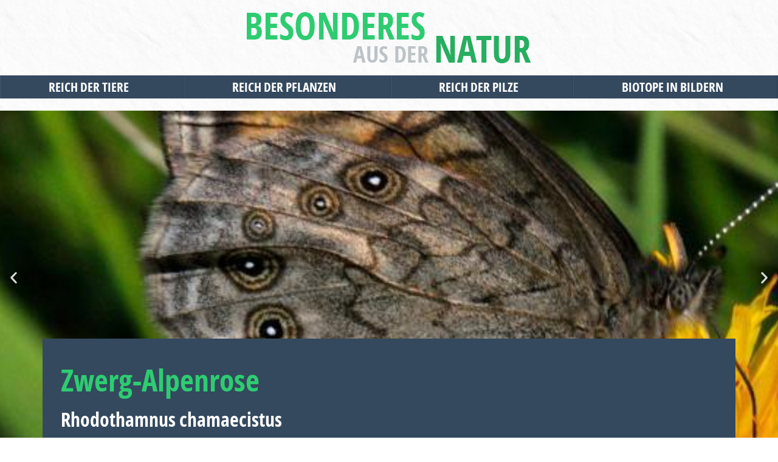

--- FILE ---
content_type: text/css; charset=utf-8
request_url: https://naturfuehrer.siegigerstner.at/wordpress/wp-content/cache/autoptimize/css/autoptimize_single_066c8ae08ef9e9e86f0034ec19a3abca.css?ver=1733228450
body_size: 747
content:
.elementor-33197 .elementor-element.elementor-element-644ab34f{--display:flex;--flex-direction:column;--container-widget-width:calc( ( 1 - var( --container-widget-flex-grow ) ) * 100% );--container-widget-height:initial;--container-widget-flex-grow:0;--container-widget-align-self:initial;--flex-wrap-mobile:wrap;--align-items:stretch;--gap:50px 50px;--background-transition:.3s;--padding-top:30px;--padding-bottom:30px;--padding-left:0px;--padding-right:0px}.elementor-33197 .elementor-element.elementor-element-644ab34f:not(.elementor-motion-effects-element-type-background),.elementor-33197 .elementor-element.elementor-element-644ab34f>.elementor-motion-effects-container>.elementor-motion-effects-layer{background-color:#f2f2f2}.elementor-33197 .elementor-element.elementor-element-644ab34f,.elementor-33197 .elementor-element.elementor-element-644ab34f:before{--border-transition:.3s}.elementor-33197 .elementor-element.elementor-element-17629299 .elementor-nav-menu .elementor-item{font-size:15px;font-weight:500}.elementor-33197 .elementor-element.elementor-element-17629299 .elementor-nav-menu--main .elementor-item:hover,.elementor-33197 .elementor-element.elementor-element-17629299 .elementor-nav-menu--main .elementor-item.elementor-item-active,.elementor-33197 .elementor-element.elementor-element-17629299 .elementor-nav-menu--main .elementor-item.highlighted,.elementor-33197 .elementor-element.elementor-element-17629299 .elementor-nav-menu--main .elementor-item:focus{color:#000;fill:#000}.elementor-33197 .elementor-element.elementor-element-17629299 .elementor-nav-menu--main .elementor-item{padding-left:0;padding-right:0}.elementor-33197 .elementor-element.elementor-element-17629299{--e-nav-menu-horizontal-menu-item-margin:calc( 31px / 2 )}.elementor-33197 .elementor-element.elementor-element-17629299 .elementor-nav-menu--main:not(.elementor-nav-menu--layout-horizontal) .elementor-nav-menu>li:not(:last-child){margin-bottom:31px}.elementor-33197 .elementor-element.elementor-element-17629299 .elementor-nav-menu--dropdown a,.elementor-33197 .elementor-element.elementor-element-17629299 .elementor-menu-toggle{color:#000}.elementor-33197 .elementor-element.elementor-element-17629299 .elementor-nav-menu--dropdown{background-color:#eaeaea}.elementor-33197 .elementor-element.elementor-element-17629299 .elementor-nav-menu--dropdown a:hover,.elementor-33197 .elementor-element.elementor-element-17629299 .elementor-nav-menu--dropdown a.elementor-item-active,.elementor-33197 .elementor-element.elementor-element-17629299 .elementor-nav-menu--dropdown a.highlighted,.elementor-33197 .elementor-element.elementor-element-17629299 .elementor-menu-toggle:hover{color:#00ce1b}.elementor-33197 .elementor-element.elementor-element-17629299 .elementor-nav-menu--dropdown a:hover,.elementor-33197 .elementor-element.elementor-element-17629299 .elementor-nav-menu--dropdown a.elementor-item-active,.elementor-33197 .elementor-element.elementor-element-17629299 .elementor-nav-menu--dropdown a.highlighted{background-color:#ededed}.elementor-33197 .elementor-element.elementor-element-17629299 .elementor-nav-menu--dropdown .elementor-item,.elementor-33197 .elementor-element.elementor-element-17629299 .elementor-nav-menu--dropdown .elementor-sub-item{font-size:15px}.elementor-theme-builder-content-area{height:400px}.elementor-location-header:before,.elementor-location-footer:before{content:"";display:table;clear:both}@media(max-width:1024px){.elementor-33197 .elementor-element.elementor-element-644ab34f{--padding-top:30px;--padding-bottom:30px;--padding-left:20px;--padding-right:20px}.elementor-33197 .elementor-element.elementor-element-17629299 .elementor-nav-menu .elementor-item{font-size:13px}}@media(max-width:767px){.elementor-33197 .elementor-element.elementor-element-644ab34f{--gap:40px 40px;--padding-top:25px;--padding-bottom:25px;--padding-left:20px;--padding-right:20px}.elementor-33197 .elementor-element.elementor-element-17629299 .elementor-nav-menu--main>.elementor-nav-menu>li>.elementor-nav-menu--dropdown,.elementor-33197 .elementor-element.elementor-element-17629299 .elementor-nav-menu__container.elementor-nav-menu--dropdown{margin-top:40px !important}}

--- FILE ---
content_type: text/css; charset=utf-8
request_url: https://naturfuehrer.siegigerstner.at/wordpress/wp-content/cache/autoptimize/css/autoptimize_single_4de81d721f76c46a44168bbb99ac9f52.css?ver=1733228450
body_size: 579
content:
.elementor-33226 .elementor-element.elementor-element-e2697c2{--display:flex;--flex-direction:column;--container-widget-width:100%;--container-widget-height:initial;--container-widget-flex-grow:0;--container-widget-align-self:initial;--flex-wrap-mobile:wrap;--gap:0px 0px;--background-transition:.3s;--margin-top:0px;--margin-bottom:0px;--margin-left:0px;--margin-right:0px;--padding-top:0px;--padding-bottom:0px;--padding-left:0px;--padding-right:0px}.elementor-33226 .elementor-element.elementor-element-0c827f6 .elementor-repeater-item-2945e45 .swiper-slide-bg{background-color:#833ca3;background-image:url(https://naturfuehrer.siegigerstner.at/wordpress/wp-content/uploads/2023/09/naturfuehrer-besonderheiten-der-natur-by-siegi-gerstner-small-25.jpg);background-size:cover}.elementor-33226 .elementor-element.elementor-element-0c827f6 .elementor-repeater-item-4e05bb7 .swiper-slide-bg{background-color:#4054b2;background-image:url(https://naturfuehrer.siegigerstner.at/wordpress/wp-content/uploads/2023/09/naturfuehrer-besonderheiten-der-natur-by-siegi-gerstner-small-26.jpg);background-size:cover}.elementor-33226 .elementor-element.elementor-element-0c827f6 .elementor-repeater-item-34a51d5 .swiper-slide-bg{background-color:#bbb;background-image:url(https://naturfuehrer.siegigerstner.at/wordpress/wp-content/uploads/2023/09/naturfuehrer-besonderheiten-der-natur-by-siegi-gerstner-small-23.jpg);background-size:cover}.elementor-33226 .elementor-element.elementor-element-0c827f6 .elementor-repeater-item-90ac5f4 .swiper-slide-bg{background-color:#1abc9c;background-image:url(https://naturfuehrer.siegigerstner.at/wordpress/wp-content/uploads/2023/09/naturfuehrer-besonderheiten-der-natur-by-siegi-gerstner-small-28.jpg);background-size:cover}.elementor-33226 .elementor-element.elementor-element-0c827f6 .elementor-repeater-item-05d2a22 .swiper-slide-bg{background-color:#bbb;background-image:url(https://naturfuehrer.siegigerstner.at/wordpress/wp-content/uploads/2023/09/naturfuehrer-besonderheiten-der-natur-by-siegi-gerstner-small-22.jpg);background-size:cover}.elementor-33226 .elementor-element.elementor-element-0c827f6 .swiper-slide{height:550px;transition-duration:calc(5000ms*1.2)}.elementor-33226 .elementor-element.elementor-element-0c827f6 .swiper-slide-contents{max-width:64%}.elementor-33226 .elementor-element.elementor-element-0c827f6 .swiper-slide-inner{text-align:center}.elementor-33226 .elementor-element.elementor-element-0c827f6 .elementor-slide-heading{color:#02010100}.elementor-33226 .elementor-element.elementor-element-0c827f6 .elementor-slide-description{color:#02010100}.elementor-33226 .elementor-element.elementor-element-0c827f6 .elementor-slide-button{color:#02010100;border-color:#02010100}.elementor-33226 .elementor-element.elementor-element-562051d{--display:flex;--flex-direction:column;--container-widget-width:100%;--container-widget-height:initial;--container-widget-flex-grow:0;--container-widget-align-self:initial;--flex-wrap-mobile:wrap;--background-transition:.3s}.elementor-33226 .elementor-element.elementor-element-4c25daa{--display:flex;--background-transition:.3s}